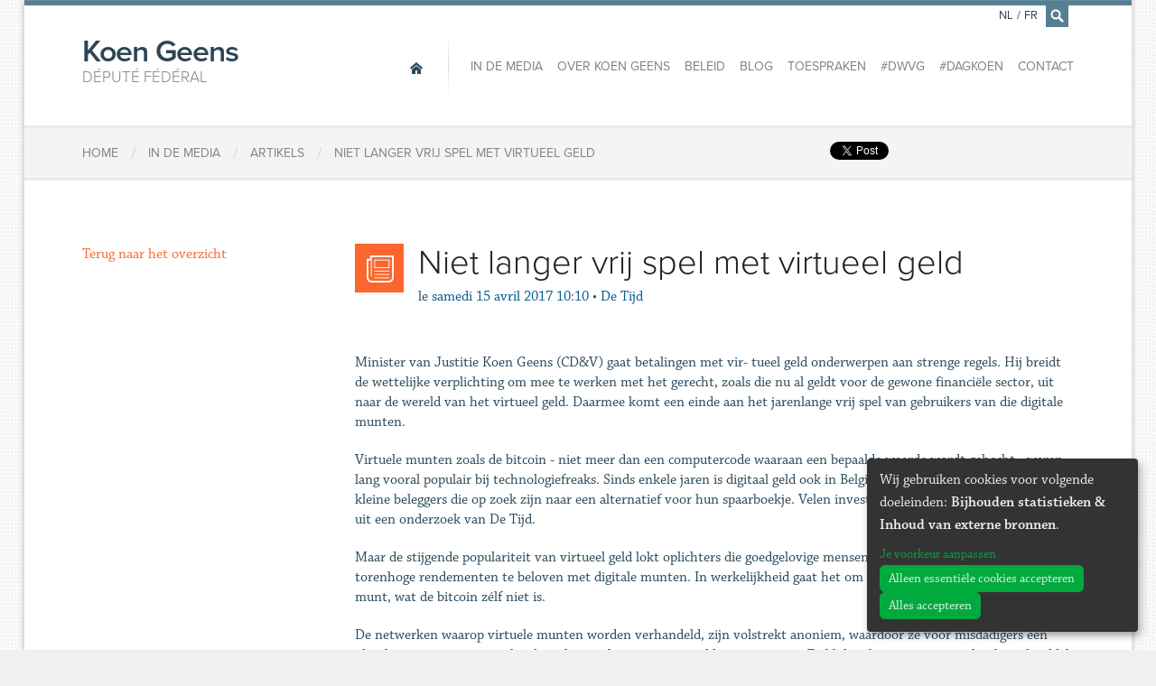

--- FILE ---
content_type: text/html; charset=utf-8
request_url: https://www.koengeens.be/fr/news/2017/04/18/niet-langer-vrij-spel-met-virtueel-geld
body_size: 6389
content:
<!DOCTYPE html>
<!--

  Powered by...
          _           _
    _ __ (_)_ __ ___ | |__  _   _
   | '_ \| | '_ ` _ \| '_ \| | | |
   | | | | | | | | | | |_) | |_| |
   |_| |_|_|_| |_| |_|_.__/ \__,_|

  Interested? Visit https://nimbu.io

--> <!--[if lt IE 7]><html lang="fr" class="no-js ie ie6"><![endif]--> <!--[if IE 7]><html lang="fr" class="no-js ie ie7"><![endif]--> <!--[if IE 8]><html lang="fr" class="no-js ie ie8"><![endif]--> <!--[if IE 9]><html lang="fr" class="no-js ie ie9"><![endif]--> <!--[if gt IE 9]><!--> <html class='not-ie no-js' lang='fr'> <!--<![endif]--> <head> <meta charset='utf-8'> <meta content='IE=edge,chrome=1' http-equiv='X-UA-Compatible'> <title>Niet langer vrij spel met virtueel geld | Député fédéral</title> <meta content='Koen Geens, Zenjoy BVBA.' name='author'> <meta content='width=device-width, initial-scale=1, minimum-scale=1, maximum-scale=1' name='viewport'> <meta content='Justitie, veiligheid, vlaams-brabant, recht' name='keywords'> <meta content='Koen Geens is Federaal volksvertegenwoordiger en buitengewoon hoogleraar aan de Katholieke Universiteit Leuven. ' name='description'> <meta content='fqUCSwdaVJVQSfFpYx-LpzJnbicHww9QmMs8FFLMcnw' name='google-site-verification'> <link href='https://www.koengeens.be/news.rss' rel='alternate' title='Koen Geens - RSS Feed' type='application/rss+xml'> <link href="https://cdn.nimbu.io/s/1jn2gqe/geens.ico" rel="shortcut icon" type="image/x-icon"/> <meta content='website' property='og:type'> <meta content='Koen Geens' property='og:site_name'> <!--[if lt IE 9]><script src="https://cdn.nimbu.io/s/1jn2gqe/themes/fvrhzaq/javascripts/html5shiv.js?yii1uv1" type="text/javascript"></script> <link href="https://cdn.nimbu.io/s/1jn2gqe/themes/fvrhzaq/stylesheets/ie.css?yii1uv1" media="screen" rel="stylesheet" type="text/css"/><![endif]--> <script src="https://cdn.nimbu.io/s/1jn2gqe/themes/fvrhzaq/javascripts/modernizr.js?yii1uv1" type="text/javascript"></script> <link href="https://cdn.nimbu.io/s/1jn2gqe/themes/fvrhzaq/stylesheets/master.css?yii1uv1" media="screen" rel="stylesheet" type="text/css"/> <meta name="csrf-param" content="authenticity_token"/> <meta name="csrf-token" content="uxHqs1983wGijkgaOd3iAMpqEzMaTqLo_tNgrKNTxjZ_fOKt60uyGouWc-BYWaZ7ImROmTzNyu3o0LOq4gqxLQ"/> <link rel="dns-prefetch" href="https://cdn.nimbu.io"/> <link rel="dns-prefetch" href="https://static.nimbu.io"/> <meta http-equiv="x-dns-prefetch-control" content="on"/> <link rel="canonical" href="https://www.koengeens.be/fr/news/2017/04/18/niet-langer-vrij-spel-met-virtueel-geld"/> <link rel="alternate" href="https://www.koengeens.be/news/2017/04/18/niet-langer-vrij-spel-met-virtueel-geld" hreflang="nl"/> <link rel="alternate" href="https://www.koengeens.be/fr/news/2017/04/18/niet-langer-vrij-spel-met-virtueel-geld" hreflang="fr"/> <meta name="referrer" content="strict-origin-when-cross-origin"/> <script src='//use.typekit.net/lac3ldc.js' type='text/javascript'></script> <script>
      try{Typekit.load();}catch(e){}
    </script> <script type="application/json" id="nimbu-consent-config">{"privacyPolicy":"/fr/privacyverklaring","purposes":{"functional":"Basiswerking website (functioneel - noodzakelijk)","analytics":"Bijhouden statistieken","content":"Inhoud van externe bronnen"},"apps":[{"name":"functional","title":"Functioneel / noodzakelijk","description":"Cookies die zorgen dat deze website werkt.","purposes":["functional"],"required":true,"optOut":false,"default":true,"cookies":["_nimbu_session","_nimbu_secure_session"],"placeholderMessage":"","placeholderAction":""},{"name":"nimbu_analytics","title":"Nimbu Analytics","description":"Ingebouwde bezoekersstatistieken in het nimbu CMS (platform waarop de website gebouwd is).","purposes":["analytics"],"required":false,"optOut":false,"default":false,"cookies":["_nimbu_id","_nimbu_visit_id"],"placeholderMessage":"","placeholderAction":""},{"name":"google_analytics","title":"Google Analytics","description":"Bezoekersstatistieken die worden bijgehouden door Google en die ons helpen de inhoud van de website te verbeteren.","purposes":["analytics"],"required":false,"optOut":false,"default":false,"cookies":[["/^_ga(_.*)?/","/","."]],"placeholderMessage":"","placeholderAction":""},{"name":"youtube","title":"Youtube","description":"Ingesloten YouTube videos","purposes":["content"],"required":false,"optOut":false,"default":false,"cookies":[],"placeholderMessage":"","placeholderAction":""},{"name":"facebook","title":"Facebook","description":"Toelaten om inhoud van Facebook te tonen of makkelijk berichten te delen.","purposes":["analytics","content"],"required":false,"optOut":false,"default":false,"cookies":[],"placeholderMessage":"","placeholderAction":""},{"name":"twitter","title":"Twitter","description":"Toelaten om inhoud van Twitter te tonen of makkelijk berichten te delen.","purposes":["content"],"required":false,"optOut":false,"default":false,"cookies":[],"placeholderMessage":"","placeholderAction":""}],"message":"Wij gebruiken cookies voor volgende doeleinden: {purposes}.","changed":"We voegden nieuwe toepassingen toe die cookies gebruiken sinds uw laatste bezoek, gelieve uw voorkeuren aan te passen.","learnMore":"Je voorkeur aanpassen","ok":"Alles accepteren","save":"Opslaan","decline":"Alleen essentiële cookies accepteren","close":"Sluit","modal":{"title":"Wij gebruiken cookies","message":"Wij gebruiken cookies. Hieronder kan je kiezen welke toepassingen je wenst toe te laten.","privacyPolicy":{"name":"privacy policy","text":"Om meer te weten, lees onze {privacyPolicy}."}}}</script> <script defer type="application/javascript" src="https://cdn.nimbu.io/js/consent/nimbu-consent-manager-v1.1.4.js" data-style-prefix="nimbuCookie"></script> </head> <body id='news-item'> <div id='fb-root'></div> <script type="opt-in" data-type="text/javascript" data-name="facebook">
    (function(d, s, id) {
      var js, fjs = d.getElementsByTagName(s)[0];
      if (d.getElementById(id)) return;
      js = d.createElement(s); js.id = id;
      js.src = "//connect.facebook.net/nl_BE/all.js#xfbml=1&appId=1447375955492594";
      fjs.parentNode.insertBefore(js, fjs);
    }(document, 'script', 'facebook-jssdk'));
    </script> <div class='off-canvas-wrap'> <div class='container inner-wrap'> <aside class='left-off-canvas-menu show-for-small-only'> <ul class='off-canvas-list'> <li> <label>Navigation</label> </li> <li> <a alt='Home' class='home current' href='/fr'> <span>Home</span> </a> </li> </ul> <ul class='off-canvas-list'> <li id="in-de-media-link" class="link first"><a href="/fr/media">In de media</a></li> <li id="over-koen-geens-link" class="link"><a href="/fr/ministre/a-propos">Over Koen Geens</a></li> <li id="beleid-link" class="link"><a href="/policy?main-category=vertegenwoordiger">Beleid</a></li> <li id="blog-link" class="link"><a href="/fr/blog">Blog</a></li> <li id="toespraken-link" class="link"><a href="/fr/toespraken">Toespraken</a></li> <li id="dwvg-link" class="link"><a href="/fr/dwvg">#DWVG</a></li> <li id="dagkoen-link" class="link"><a href="/fr/dagkoen">#DagKoen</a></li> <li id="contact-link" class="link last"><a href="/fr/contact">Contact</a></li></ul> <ul class='off-canvas-list'> <li> <label>Changer la langue</label> </li> <li> <a href='/nl/news/2017/04/18/niet-langer-vrij-spel-met-virtueel-geld'>Nederlands</a> </li> <li> <a href='/fr/news/2017/04/18/niet-langer-vrij-spel-met-virtueel-geld'>Français</a> </li> </ul> </aside> <a class='exit-off-canvas'></a> <section class='row' id='search-form'> <form action='/search' class='search large-12 columns'> <div class='input'> <input id='q' name='q' placeholder='Tapez ici pour rechercher, par exemple: Communiqués de presse' tabindex='99' type='text'> </div> <a class='close' href='javascript:;'>×</a> </form> </section> <header class='page-header row'> <h1 class='large-3 columns'> <a alt='Home' href='/fr'> Koen Geens <span>Député fédéral</span> </a> </h1> <a class='left-off-canvas-toggle menu-icon show-for-small-only'> <span></span> </a> <nav class='main large-9 columns hide-for-small-only' role='navigation'> <a alt='Home' class='home current' href='/fr'> <span>Home</span> </a> <ul> <li id="in-de-media-link" class="link first"><a href="/fr/media">In de media</a></li> <li id="over-koen-geens-link" class="link"><a href="/fr/ministre/a-propos">Over Koen Geens</a></li> <li id="beleid-link" class="link"><a href="/policy?main-category=vertegenwoordiger">Beleid</a></li> <li id="blog-link" class="link"><a href="/fr/blog">Blog</a></li> <li id="toespraken-link" class="link"><a href="/fr/toespraken">Toespraken</a></li> <li id="dwvg-link" class="link"><a href="/fr/dwvg">#DWVG</a></li> <li id="dagkoen-link" class="link"><a href="/fr/dagkoen">#DagKoen</a></li> <li id="contact-link" class="link last"><a href="/fr/contact">Contact</a></li></ul> <ul class='language-switcher'> <li> <a href='/nl/news/2017/04/18/niet-langer-vrij-spel-met-virtueel-geld'>NL</a> </li> <li class='separator'> <span>/</span> </li> <li> <a href='/fr/news/2017/04/18/niet-langer-vrij-spel-met-virtueel-geld'>FR</a> </li> <li class='search'> <a href='/fr/search' id='search-icon'> <i class='icon-search'></i> </a> </li> </ul> </nav> </header> <article class='breadcrumbs row'> <div class='small-12 columns'> <div class='social hide-for-small-only'> <span class='twitter'> <a class='twitter-share-button' data-count='none' data-lang='fr' data-via='Koen_Geens1' href='https://twitter.com/share'>Tweet</a> <script>
          !function(d,s,id){var js,fjs=d.getElementsByTagName(s)[0],p=/^http:/.test(d.location)?'http':'https';if(!d.getElementById(id)){js=d.createElement(s);js.id=id;js.src=p+'://platform.twitter.com/widgets.js';fjs.parentNode.insertBefore(js,fjs);}}(document, 'script', 'twitter-wjs');</script> </script> </span> <span class='facebook share'> <div class='fb-share-button' data-href='http://www.koengeens.be/fr/news/2017/04/18/niet-langer-vrij-spel-met-virtueel-geld' data-type='button'></div> </span> <span class='facebook'> <div class='fb-like' data-action='like' data-href='https://www.facebook.com/KoenGeensCDenV' data-layout='button_count' data-share='false' data-show-faces='false'></div> </span> </div> <ol> <li itemscope='' itemtype='http://data-vocabulary.org/Breadcrumb'> <a href='/' itemprop='url'> <span itemprop='title'>Home</span> </a> </li> <li class='separator'>/</li> <li itemscope='' itemtype='http://data-vocabulary.org/Breadcrumb'> <a href='/media/artikels' itemprop='url'> <span itemprop='title'>In de media</span> </a> </li> <li class='separator'>/</li> <li itemscope='' itemtype='http://data-vocabulary.org/Breadcrumb'> <a href='/media/artikels' itemprop='url'> <span itemprop='title'>Artikels</span> </a> </li> <li class='separator'>/</li> <li itemscope='' itemtype='http://data-vocabulary.org/Breadcrumb'> <a href='/fr/news/2017/04/18/niet-langer-vrij-spel-met-virtueel-geld' itemprop='url'> <span itemprop='title'>Niet langer vrij spel met virtueel geld</span> </a> </li> </ol> </div> </article> <article class='content row' id='post'> <main class='main medium-9 medium-push-3 columns last' role='main'> <header> <div class='icon'> <i class='icon-article'></i> </div> <h1> Niet langer vrij spel met virtueel geld </h1> <div class='info'> <span class='date-prefix'>le</span> <span class='date'>samedi 15 avril 2017 10:10</span> <span class='separator'>•</span> <span class='bron'> De Tijd </span> </div> </header> <section id='content'> <p>Minister van Justitie Koen Geens (CD&V) gaat betalingen met vir- tueel geld onderwerpen aan strenge regels. Hij breidt de wettelijke verplichting om mee te werken met het gerecht, zoals die nu al geldt voor de gewone financiële sector, uit naar de wereld van het virtueel geld. Daarmee komt een einde aan het jarenlange vrij spel van gebruikers van die digitale munten.</p> <p>Virtuele munten zoals de bitcoin - niet meer dan een computercode waaraan een bepaalde waarde wordt gehecht - waren lang vooral populair bij technologiefreaks. Sinds enkele jaren is digitaal geld ook in België aan een sterke opmars bezig, bij kleine beleggers die op zoek zijn naar een alternatief voor hun spaarboekje. Velen investeren er duizenden euro's in, blijkt uit een onderzoek van De Tijd.</p> <p>Maar de stijgende populariteit van virtueel geld lokt oplichters die goedgelovige mensen geld proberen af te troggelen door torenhoge rendementen te beloven met digitale munten. In werkelijkheid gaat het om een piramidespel met een fictieve munt, wat de bitcoin zélf niet is.</p> <p>De netwerken waarop virtuele munten worden verhandeld, zijn volstrekt anoniem, waardoor ze voor misdadigers een ideaal instrument zijn om louche zaken te financieren en geld wit te wassen. Zo blijken bitcoins een populair betaalmiddel voor wie online drugs koopt. Zelfs de terreurgroep IS werkt met virtueel geld.</p> <p>De Belgische overheid neemt voor het eerst duidelijke maatregelen om misbruik met digitale munten aan te pakken. 'De Europese Commissie denkt aan zo'n regel op Europees niveau. Wij nemen daar al een voorsprong op', zegt Geens. 'Misdaadbestrijding moet mee evolueren met deze nieuwe technologie. En de regelgeving dus ook.'</p> <p>Nog nieuw is dat het gerecht binnenkort veel gemakkelijker bitcoins en andere virtuele munten in beslag kan nemen. Justitie werkt ook aan een nieuwe procedure om virtuele munten beter op te sporen.</p> <p>LARS BOVÉ EN PIETER SUY</p> <hr> <div class='row'> <div class='small-12 columns'> <div class='social-buttons hide-for-small-only'> <span class='twitter'> <a class='twitter-share-button' data-count='none' data-lang='fr' data-via='Koen_Geens1' href='https://twitter.com/share'>Tweet</a> <script>
          !function(d,s,id){var js,fjs=d.getElementsByTagName(s)[0],p=/^http:/.test(d.location)?'http':'https';if(!d.getElementById(id)){js=d.createElement(s);js.id=id;js.src=p+'://platform.twitter.com/widgets.js';fjs.parentNode.insertBefore(js,fjs);}}(document, 'script', 'twitter-wjs');</script> </script> </span> <span class='facebook share'> <div class='fb-share-button' data-href='http://www.koengeens.be/fr/news/2017/04/18/niet-langer-vrij-spel-met-virtueel-geld' data-type='button'></div> </span> <span class='facebook'> <div class='fb-like' data-action='like' data-href='https://www.facebook.com/KoenGeensCDenV' data-layout='button_count' data-share='false' data-show-faces='false'></div> </span> </div> </div> </div> </section> </main> <aside class='sidebar medium-3 medium-pull-9 columns first'> <a class='btn btn-primary' href='/media/artikels'>Terug naar het overzicht</a> </aside> </article> <article class='row'></article> <footer class='page-footer'> <section class='row footer-nav'> <nav class='small-12 columns'> <a alt='Home' class='home current' href='/fr'> <span>Home</span> </a> <ul> <li id="in-de-media-link" class="link first"><a href="/fr/media">In de media</a></li> <li id="over-koen-geens-link" class="link"><a href="/fr/ministre/a-propos">Over Koen Geens</a></li> <li id="beleid-link" class="link"><a href="/policy?main-category=vertegenwoordiger">Beleid</a></li> <li id="blog-link" class="link"><a href="/fr/blog">Blog</a></li> <li id="toespraken-link" class="link"><a href="/fr/toespraken">Toespraken</a></li> <li id="dwvg-link" class="link"><a href="/fr/dwvg">#DWVG</a></li> <li id="dagkoen-link" class="link"><a href="/fr/dagkoen">#DagKoen</a></li> <li id="contact-link" class="link last"><a href="/fr/contact">Contact</a></li></ul> </nav> </section> <section class='row newsletter'> <div class='small-12 columns'> <h2>Souhaitez-vous être tenu informé? </h2> <div class='newsletter-footer-form' id='div_flxml_form' style='display:block;'> <form action='https://cdenv.us2.list-manage.com/subscribe/post?u=8f827504482a6de9a696d02d0&amp;id=6b974a779d' id='mc-embedded-subscribe-form' method='post' name='mc-embedded-subscribe-form' target='_blank'> <input class='flxml_input email' id='mce-EMAIL' name='EMAIL' placeholder='Email' type='email'> <input class='flxml_input voornaam' id='mce-FNAME' name='FNAME' placeholder='Prénom' type='text'> <input class='flxml_input naam' id='mce-LNAME' name='LNAME' placeholder='Nom de famille' type='text'> <input class='flxml_button' id='mc-embedded-subscribe' name='subscribe' type='submit' value='Verzenden'> <div class='clear' id='mce-responses'></div> <div class='response' id='mce-error-response' style='display:none'></div> <div class='response' id='mce-success-response' style='display:none'></div> <div aria-hidden='true' style='position: absolute; left: -5000px;'> <input name='b_8f827504482a6de9a696d02d0_6b974a779d' tabindex='-1' type='text' value=''> </div> </form> </div> <script type='text/javascript' src='//s3.amazonaws.com/downloads.mailchimp.com/js/mc-validate.js'></script><script type='text/javascript'>(function($) {window.fnames = new Array(); window.ftypes = new Array();fnames[0]='EMAIL';ftypes[0]='email';fnames[1]='FNAME';ftypes[1]='text';fnames[2]='LNAME';ftypes[2]='text';
              $.extend($.validator.messages, {
                      required: "Dit is een verplicht veld.",
                      remote: "Controleer dit veld.",
                      email: "Vul hier een geldig e-mailadres in.",
                      url: "Vul hier een geldige URL in.",
                      date: "Vul hier een geldige datum in.",
                      dateISO: "Vul hier een geldige datum in (ISO-formaat).",
                      number: "Vul hier een geldig getal in.",
                      digits: "Vul hier alleen getallen in.",
                      creditcard: "Vul hier een geldig creditcardnummer in.",
                      equalTo: "Vul hier dezelfde waarde in.",
                      accept: "Vul hier een waarde in met een geldige extensie.",
                      maxlength: $.validator.format("Vul hier maximaal {0} tekens in."),
                      minlength: $.validator.format("Vul hier minimaal {0} tekens in."),
                      rangelength: $.validator.format("Vul hier een waarde in van minimaal {0} en maximaal {1} tekens."),
                      range: $.validator.format("Vul hier een waarde in van minimaal {0} en maximaal {1}."),
                      max: $.validator.format("Vul hier een waarde in kleiner dan of gelijk aan {0}."),
                      min: $.validator.format("Vul hier een waarde in groter dan of gelijk aan {0}.")
              });}(jQuery));var $mcj = jQuery.noConflict(true);</script> <p> <strong>En complétant vos données ci-dessus, vous donnez votre accord exprès en vue de faire partie de la liste pour recevrez alors les bulletins d’informations de Koen Geens. Vous voulez savoir comment nous conservons vos données, quelles sont les données enregistrées dans notre base de données et quels sont vos droits ? Vous trouverez tous les détails dans notre nouvelle <a href="https://www.koengeens.be/privacyverklaring">charte relative à la vie privée</a>. Si vous avez des questions à propos de cette charte, vous pouvez vous adresser à l’adresse électronique suivante : <a href="/cdn-cgi/l/email-protection#0f7c6a6c7d6a7b6e7d666e6e7b21686a6a617c4f68626e6663216c6062"><span class="__cf_email__" data-cfemail="f0839593829584918299919184de9795959e83b0979d91999cde939f9d">[email&#160;protected]</span></a>. Vous pouvez toujours vous rétracter et demander à supprimer vos données de la liste de contacts).</strong> </p> <p> Vous pouvez toujours vous rétracter et demander à supprimer vos données de la liste de contacts). </p> </div> </section> <section class='social'> <h4>Suivez <span>Koen Geens</span> en ligne:</h4> <div class='links'> <a class='facebook icon-facebook' href='https://www.facebook.com/KoenGeensCDenV'></a> <a class='twitter icon-twitter' href='https://twitter.com/Koen_Geens1'></a> <a class='youtube icon-youtube' href='https://www.youtube.com/channel/UCZ3KDhjP0OSBfpEQQFj02Cw'></a> <a class='instagram icon-instagram' href='https://www.instagram.com/Koen_Geens1/'></a> </div> </section> </footer> <footer class='copyright'> <div class='row'> <div class='small-12 columns'> <strong itemscope itemtype='http://data-vocabulary.org/Person'> &copy; 2026 <span itemprop='title'>Député fédéral</span> <span itemprop='name'>Koen Geens</span> &middot; Alle rechten voorbehouden &middot; <a href='javascript:nimbuConsentManager.show();'>Cookies wijzigen</a> </strong> <a href="http://www.zenjoy.be">Webdesign &amp; développement par Zenjoy de Louvain</a>. Powered by <a href="http://www.nimbu.io">Nimbu</a>. </div> </div> </footer> </div> </div> <script data-cfasync="false" src="/cdn-cgi/scripts/5c5dd728/cloudflare-static/email-decode.min.js"></script><script src="https://cdn.nimbu.io/s/1jn2gqe/themes/fvrhzaq/javascripts/jquery.js?yii1uv1" type="text/javascript"></script> <script src="https://cdn.nimbu.io/s/1jn2gqe/themes/fvrhzaq/javascripts/royalSlider.js?yii1uv1" type="text/javascript"></script> <script src="https://cdn.nimbu.io/s/1jn2gqe/themes/fvrhzaq/javascripts/plugins.js?yii1uv1" type="text/javascript"></script> <script src="https://cdn.nimbu.io/s/1jn2gqe/themes/fvrhzaq/javascripts/main.js?yii1uv1" type="text/javascript"></script> <script data-src="https://www.googletagmanager.com/gtag/js?id=UA-7870337-1" type="opt-in" data-type="text/javascript" data-name="google_analytics"></script> <script type="opt-in" data-type="text/javascript" data-name="google_analytics">
  window.dataLayer = window.dataLayer || [];
  function gtag(){dataLayer.push(arguments);}
  gtag('js', new Date());

  gtag('config', 'UA-7870337-1');
</script> <script defer src="https://static.cloudflareinsights.com/beacon.min.js/vcd15cbe7772f49c399c6a5babf22c1241717689176015" integrity="sha512-ZpsOmlRQV6y907TI0dKBHq9Md29nnaEIPlkf84rnaERnq6zvWvPUqr2ft8M1aS28oN72PdrCzSjY4U6VaAw1EQ==" data-cf-beacon='{"version":"2024.11.0","token":"55041700bd54429b85d8f412d1566791","r":1,"server_timing":{"name":{"cfCacheStatus":true,"cfEdge":true,"cfExtPri":true,"cfL4":true,"cfOrigin":true,"cfSpeedBrain":true},"location_startswith":null}}' crossorigin="anonymous"></script>
</body> </html>